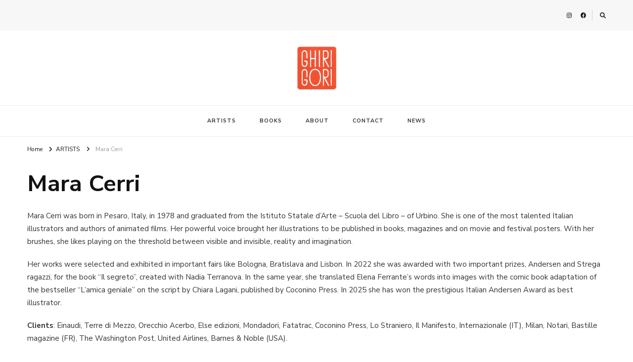

--- FILE ---
content_type: text/html; charset=UTF-8
request_url: http://ghirigoriagency.com/artists/mara-cerri/
body_size: 10930
content:
    <!DOCTYPE html>
    <html lang="en-US">
    <head itemscope itemtype="http://schema.org/WebSite">
	    <meta charset="UTF-8">
    <meta name="viewport" content="width=device-width, initial-scale=1">
    <link rel="profile" href="http://gmpg.org/xfn/11">
    <title>Mara Cerri &#8211; Ghirigori</title>
<meta name='robots' content='max-image-preview:large' />
	<style>img:is([sizes="auto" i], [sizes^="auto," i]) { contain-intrinsic-size: 3000px 1500px }</style>
	<link rel='dns-prefetch' href='//fonts.googleapis.com' />
<link rel="alternate" type="application/rss+xml" title="Ghirigori &raquo; Feed" href="http://ghirigoriagency.com/feed/" />
<link rel="alternate" type="application/rss+xml" title="Ghirigori &raquo; Comments Feed" href="http://ghirigoriagency.com/comments/feed/" />
<script type="text/javascript">
/* <![CDATA[ */
window._wpemojiSettings = {"baseUrl":"https:\/\/s.w.org\/images\/core\/emoji\/16.0.1\/72x72\/","ext":".png","svgUrl":"https:\/\/s.w.org\/images\/core\/emoji\/16.0.1\/svg\/","svgExt":".svg","source":{"concatemoji":"http:\/\/ghirigoriagency.com\/wp-includes\/js\/wp-emoji-release.min.js?ver=6.8.3"}};
/*! This file is auto-generated */
!function(s,n){var o,i,e;function c(e){try{var t={supportTests:e,timestamp:(new Date).valueOf()};sessionStorage.setItem(o,JSON.stringify(t))}catch(e){}}function p(e,t,n){e.clearRect(0,0,e.canvas.width,e.canvas.height),e.fillText(t,0,0);var t=new Uint32Array(e.getImageData(0,0,e.canvas.width,e.canvas.height).data),a=(e.clearRect(0,0,e.canvas.width,e.canvas.height),e.fillText(n,0,0),new Uint32Array(e.getImageData(0,0,e.canvas.width,e.canvas.height).data));return t.every(function(e,t){return e===a[t]})}function u(e,t){e.clearRect(0,0,e.canvas.width,e.canvas.height),e.fillText(t,0,0);for(var n=e.getImageData(16,16,1,1),a=0;a<n.data.length;a++)if(0!==n.data[a])return!1;return!0}function f(e,t,n,a){switch(t){case"flag":return n(e,"\ud83c\udff3\ufe0f\u200d\u26a7\ufe0f","\ud83c\udff3\ufe0f\u200b\u26a7\ufe0f")?!1:!n(e,"\ud83c\udde8\ud83c\uddf6","\ud83c\udde8\u200b\ud83c\uddf6")&&!n(e,"\ud83c\udff4\udb40\udc67\udb40\udc62\udb40\udc65\udb40\udc6e\udb40\udc67\udb40\udc7f","\ud83c\udff4\u200b\udb40\udc67\u200b\udb40\udc62\u200b\udb40\udc65\u200b\udb40\udc6e\u200b\udb40\udc67\u200b\udb40\udc7f");case"emoji":return!a(e,"\ud83e\udedf")}return!1}function g(e,t,n,a){var r="undefined"!=typeof WorkerGlobalScope&&self instanceof WorkerGlobalScope?new OffscreenCanvas(300,150):s.createElement("canvas"),o=r.getContext("2d",{willReadFrequently:!0}),i=(o.textBaseline="top",o.font="600 32px Arial",{});return e.forEach(function(e){i[e]=t(o,e,n,a)}),i}function t(e){var t=s.createElement("script");t.src=e,t.defer=!0,s.head.appendChild(t)}"undefined"!=typeof Promise&&(o="wpEmojiSettingsSupports",i=["flag","emoji"],n.supports={everything:!0,everythingExceptFlag:!0},e=new Promise(function(e){s.addEventListener("DOMContentLoaded",e,{once:!0})}),new Promise(function(t){var n=function(){try{var e=JSON.parse(sessionStorage.getItem(o));if("object"==typeof e&&"number"==typeof e.timestamp&&(new Date).valueOf()<e.timestamp+604800&&"object"==typeof e.supportTests)return e.supportTests}catch(e){}return null}();if(!n){if("undefined"!=typeof Worker&&"undefined"!=typeof OffscreenCanvas&&"undefined"!=typeof URL&&URL.createObjectURL&&"undefined"!=typeof Blob)try{var e="postMessage("+g.toString()+"("+[JSON.stringify(i),f.toString(),p.toString(),u.toString()].join(",")+"));",a=new Blob([e],{type:"text/javascript"}),r=new Worker(URL.createObjectURL(a),{name:"wpTestEmojiSupports"});return void(r.onmessage=function(e){c(n=e.data),r.terminate(),t(n)})}catch(e){}c(n=g(i,f,p,u))}t(n)}).then(function(e){for(var t in e)n.supports[t]=e[t],n.supports.everything=n.supports.everything&&n.supports[t],"flag"!==t&&(n.supports.everythingExceptFlag=n.supports.everythingExceptFlag&&n.supports[t]);n.supports.everythingExceptFlag=n.supports.everythingExceptFlag&&!n.supports.flag,n.DOMReady=!1,n.readyCallback=function(){n.DOMReady=!0}}).then(function(){return e}).then(function(){var e;n.supports.everything||(n.readyCallback(),(e=n.source||{}).concatemoji?t(e.concatemoji):e.wpemoji&&e.twemoji&&(t(e.twemoji),t(e.wpemoji)))}))}((window,document),window._wpemojiSettings);
/* ]]> */
</script>
<link rel='stylesheet' id='dashicons-css' href='http://ghirigoriagency.com/wp-includes/css/dashicons.min.css?ver=6.8.3' type='text/css' media='all' />
<link rel='stylesheet' id='menu-icons-extra-css' href='http://ghirigoriagency.com/wp-content/plugins/menu-icons/css/extra.min.css?ver=0.13.20' type='text/css' media='all' />
<style id='wp-emoji-styles-inline-css' type='text/css'>

	img.wp-smiley, img.emoji {
		display: inline !important;
		border: none !important;
		box-shadow: none !important;
		height: 1em !important;
		width: 1em !important;
		margin: 0 0.07em !important;
		vertical-align: -0.1em !important;
		background: none !important;
		padding: 0 !important;
	}
</style>
<link rel='stylesheet' id='wp-block-library-css' href='http://ghirigoriagency.com/wp-includes/css/dist/block-library/style.min.css?ver=6.8.3' type='text/css' media='all' />
<style id='classic-theme-styles-inline-css' type='text/css'>
/*! This file is auto-generated */
.wp-block-button__link{color:#fff;background-color:#32373c;border-radius:9999px;box-shadow:none;text-decoration:none;padding:calc(.667em + 2px) calc(1.333em + 2px);font-size:1.125em}.wp-block-file__button{background:#32373c;color:#fff;text-decoration:none}
</style>
<style id='global-styles-inline-css' type='text/css'>
:root{--wp--preset--aspect-ratio--square: 1;--wp--preset--aspect-ratio--4-3: 4/3;--wp--preset--aspect-ratio--3-4: 3/4;--wp--preset--aspect-ratio--3-2: 3/2;--wp--preset--aspect-ratio--2-3: 2/3;--wp--preset--aspect-ratio--16-9: 16/9;--wp--preset--aspect-ratio--9-16: 9/16;--wp--preset--color--black: #000000;--wp--preset--color--cyan-bluish-gray: #abb8c3;--wp--preset--color--white: #ffffff;--wp--preset--color--pale-pink: #f78da7;--wp--preset--color--vivid-red: #cf2e2e;--wp--preset--color--luminous-vivid-orange: #ff6900;--wp--preset--color--luminous-vivid-amber: #fcb900;--wp--preset--color--light-green-cyan: #7bdcb5;--wp--preset--color--vivid-green-cyan: #00d084;--wp--preset--color--pale-cyan-blue: #8ed1fc;--wp--preset--color--vivid-cyan-blue: #0693e3;--wp--preset--color--vivid-purple: #9b51e0;--wp--preset--gradient--vivid-cyan-blue-to-vivid-purple: linear-gradient(135deg,rgba(6,147,227,1) 0%,rgb(155,81,224) 100%);--wp--preset--gradient--light-green-cyan-to-vivid-green-cyan: linear-gradient(135deg,rgb(122,220,180) 0%,rgb(0,208,130) 100%);--wp--preset--gradient--luminous-vivid-amber-to-luminous-vivid-orange: linear-gradient(135deg,rgba(252,185,0,1) 0%,rgba(255,105,0,1) 100%);--wp--preset--gradient--luminous-vivid-orange-to-vivid-red: linear-gradient(135deg,rgba(255,105,0,1) 0%,rgb(207,46,46) 100%);--wp--preset--gradient--very-light-gray-to-cyan-bluish-gray: linear-gradient(135deg,rgb(238,238,238) 0%,rgb(169,184,195) 100%);--wp--preset--gradient--cool-to-warm-spectrum: linear-gradient(135deg,rgb(74,234,220) 0%,rgb(151,120,209) 20%,rgb(207,42,186) 40%,rgb(238,44,130) 60%,rgb(251,105,98) 80%,rgb(254,248,76) 100%);--wp--preset--gradient--blush-light-purple: linear-gradient(135deg,rgb(255,206,236) 0%,rgb(152,150,240) 100%);--wp--preset--gradient--blush-bordeaux: linear-gradient(135deg,rgb(254,205,165) 0%,rgb(254,45,45) 50%,rgb(107,0,62) 100%);--wp--preset--gradient--luminous-dusk: linear-gradient(135deg,rgb(255,203,112) 0%,rgb(199,81,192) 50%,rgb(65,88,208) 100%);--wp--preset--gradient--pale-ocean: linear-gradient(135deg,rgb(255,245,203) 0%,rgb(182,227,212) 50%,rgb(51,167,181) 100%);--wp--preset--gradient--electric-grass: linear-gradient(135deg,rgb(202,248,128) 0%,rgb(113,206,126) 100%);--wp--preset--gradient--midnight: linear-gradient(135deg,rgb(2,3,129) 0%,rgb(40,116,252) 100%);--wp--preset--font-size--small: 13px;--wp--preset--font-size--medium: 20px;--wp--preset--font-size--large: 36px;--wp--preset--font-size--x-large: 42px;--wp--preset--spacing--20: 0.44rem;--wp--preset--spacing--30: 0.67rem;--wp--preset--spacing--40: 1rem;--wp--preset--spacing--50: 1.5rem;--wp--preset--spacing--60: 2.25rem;--wp--preset--spacing--70: 3.38rem;--wp--preset--spacing--80: 5.06rem;--wp--preset--shadow--natural: 6px 6px 9px rgba(0, 0, 0, 0.2);--wp--preset--shadow--deep: 12px 12px 50px rgba(0, 0, 0, 0.4);--wp--preset--shadow--sharp: 6px 6px 0px rgba(0, 0, 0, 0.2);--wp--preset--shadow--outlined: 6px 6px 0px -3px rgba(255, 255, 255, 1), 6px 6px rgba(0, 0, 0, 1);--wp--preset--shadow--crisp: 6px 6px 0px rgba(0, 0, 0, 1);}:where(.is-layout-flex){gap: 0.5em;}:where(.is-layout-grid){gap: 0.5em;}body .is-layout-flex{display: flex;}.is-layout-flex{flex-wrap: wrap;align-items: center;}.is-layout-flex > :is(*, div){margin: 0;}body .is-layout-grid{display: grid;}.is-layout-grid > :is(*, div){margin: 0;}:where(.wp-block-columns.is-layout-flex){gap: 2em;}:where(.wp-block-columns.is-layout-grid){gap: 2em;}:where(.wp-block-post-template.is-layout-flex){gap: 1.25em;}:where(.wp-block-post-template.is-layout-grid){gap: 1.25em;}.has-black-color{color: var(--wp--preset--color--black) !important;}.has-cyan-bluish-gray-color{color: var(--wp--preset--color--cyan-bluish-gray) !important;}.has-white-color{color: var(--wp--preset--color--white) !important;}.has-pale-pink-color{color: var(--wp--preset--color--pale-pink) !important;}.has-vivid-red-color{color: var(--wp--preset--color--vivid-red) !important;}.has-luminous-vivid-orange-color{color: var(--wp--preset--color--luminous-vivid-orange) !important;}.has-luminous-vivid-amber-color{color: var(--wp--preset--color--luminous-vivid-amber) !important;}.has-light-green-cyan-color{color: var(--wp--preset--color--light-green-cyan) !important;}.has-vivid-green-cyan-color{color: var(--wp--preset--color--vivid-green-cyan) !important;}.has-pale-cyan-blue-color{color: var(--wp--preset--color--pale-cyan-blue) !important;}.has-vivid-cyan-blue-color{color: var(--wp--preset--color--vivid-cyan-blue) !important;}.has-vivid-purple-color{color: var(--wp--preset--color--vivid-purple) !important;}.has-black-background-color{background-color: var(--wp--preset--color--black) !important;}.has-cyan-bluish-gray-background-color{background-color: var(--wp--preset--color--cyan-bluish-gray) !important;}.has-white-background-color{background-color: var(--wp--preset--color--white) !important;}.has-pale-pink-background-color{background-color: var(--wp--preset--color--pale-pink) !important;}.has-vivid-red-background-color{background-color: var(--wp--preset--color--vivid-red) !important;}.has-luminous-vivid-orange-background-color{background-color: var(--wp--preset--color--luminous-vivid-orange) !important;}.has-luminous-vivid-amber-background-color{background-color: var(--wp--preset--color--luminous-vivid-amber) !important;}.has-light-green-cyan-background-color{background-color: var(--wp--preset--color--light-green-cyan) !important;}.has-vivid-green-cyan-background-color{background-color: var(--wp--preset--color--vivid-green-cyan) !important;}.has-pale-cyan-blue-background-color{background-color: var(--wp--preset--color--pale-cyan-blue) !important;}.has-vivid-cyan-blue-background-color{background-color: var(--wp--preset--color--vivid-cyan-blue) !important;}.has-vivid-purple-background-color{background-color: var(--wp--preset--color--vivid-purple) !important;}.has-black-border-color{border-color: var(--wp--preset--color--black) !important;}.has-cyan-bluish-gray-border-color{border-color: var(--wp--preset--color--cyan-bluish-gray) !important;}.has-white-border-color{border-color: var(--wp--preset--color--white) !important;}.has-pale-pink-border-color{border-color: var(--wp--preset--color--pale-pink) !important;}.has-vivid-red-border-color{border-color: var(--wp--preset--color--vivid-red) !important;}.has-luminous-vivid-orange-border-color{border-color: var(--wp--preset--color--luminous-vivid-orange) !important;}.has-luminous-vivid-amber-border-color{border-color: var(--wp--preset--color--luminous-vivid-amber) !important;}.has-light-green-cyan-border-color{border-color: var(--wp--preset--color--light-green-cyan) !important;}.has-vivid-green-cyan-border-color{border-color: var(--wp--preset--color--vivid-green-cyan) !important;}.has-pale-cyan-blue-border-color{border-color: var(--wp--preset--color--pale-cyan-blue) !important;}.has-vivid-cyan-blue-border-color{border-color: var(--wp--preset--color--vivid-cyan-blue) !important;}.has-vivid-purple-border-color{border-color: var(--wp--preset--color--vivid-purple) !important;}.has-vivid-cyan-blue-to-vivid-purple-gradient-background{background: var(--wp--preset--gradient--vivid-cyan-blue-to-vivid-purple) !important;}.has-light-green-cyan-to-vivid-green-cyan-gradient-background{background: var(--wp--preset--gradient--light-green-cyan-to-vivid-green-cyan) !important;}.has-luminous-vivid-amber-to-luminous-vivid-orange-gradient-background{background: var(--wp--preset--gradient--luminous-vivid-amber-to-luminous-vivid-orange) !important;}.has-luminous-vivid-orange-to-vivid-red-gradient-background{background: var(--wp--preset--gradient--luminous-vivid-orange-to-vivid-red) !important;}.has-very-light-gray-to-cyan-bluish-gray-gradient-background{background: var(--wp--preset--gradient--very-light-gray-to-cyan-bluish-gray) !important;}.has-cool-to-warm-spectrum-gradient-background{background: var(--wp--preset--gradient--cool-to-warm-spectrum) !important;}.has-blush-light-purple-gradient-background{background: var(--wp--preset--gradient--blush-light-purple) !important;}.has-blush-bordeaux-gradient-background{background: var(--wp--preset--gradient--blush-bordeaux) !important;}.has-luminous-dusk-gradient-background{background: var(--wp--preset--gradient--luminous-dusk) !important;}.has-pale-ocean-gradient-background{background: var(--wp--preset--gradient--pale-ocean) !important;}.has-electric-grass-gradient-background{background: var(--wp--preset--gradient--electric-grass) !important;}.has-midnight-gradient-background{background: var(--wp--preset--gradient--midnight) !important;}.has-small-font-size{font-size: var(--wp--preset--font-size--small) !important;}.has-medium-font-size{font-size: var(--wp--preset--font-size--medium) !important;}.has-large-font-size{font-size: var(--wp--preset--font-size--large) !important;}.has-x-large-font-size{font-size: var(--wp--preset--font-size--x-large) !important;}
:where(.wp-block-post-template.is-layout-flex){gap: 1.25em;}:where(.wp-block-post-template.is-layout-grid){gap: 1.25em;}
:where(.wp-block-columns.is-layout-flex){gap: 2em;}:where(.wp-block-columns.is-layout-grid){gap: 2em;}
:root :where(.wp-block-pullquote){font-size: 1.5em;line-height: 1.6;}
</style>
<link rel='stylesheet' id='blossomthemes-email-newsletter-css' href='http://ghirigoriagency.com/wp-content/plugins/blossomthemes-email-newsletter/public/css/blossomthemes-email-newsletter-public.min.css?ver=2.2.1' type='text/css' media='all' />
<link rel='stylesheet' id='blossomthemes-instagram-feed-css' href='http://ghirigoriagency.com/wp-content/plugins/blossomthemes-instagram-feed/public/css/blossomthemes-instagram-feed-public.css?ver=2.0.5' type='text/css' media='all' />
<link rel='stylesheet' id='magnific-popup-css' href='http://ghirigoriagency.com/wp-content/plugins/blossomthemes-instagram-feed/public/css/magnific-popup.min.css?ver=1.0.0' type='text/css' media='all' />
<link rel='stylesheet' id='owl-carousel-css' href='http://ghirigoriagency.com/wp-content/themes/vilva/css/owl.carousel.min.css?ver=2.3.4' type='text/css' media='all' />
<link rel='stylesheet' id='animate-css' href='http://ghirigoriagency.com/wp-content/themes/vilva/css/animate.min.css?ver=3.5.2' type='text/css' media='all' />
<link rel='stylesheet' id='vilva-google-fonts-css' href='https://fonts.googleapis.com/css?family=Nunito+Sans%3A200%2C300%2Cregular%2C500%2C600%2C700%2C800%2C900%2C200italic%2C300italic%2Citalic%2C500italic%2C600italic%2C700italic%2C800italic%2C900italic%7CEB+Garamond%3Aregular' type='text/css' media='all' />
<link rel='stylesheet' id='vilva-css' href='http://ghirigoriagency.com/wp-content/themes/vilva/style.css?ver=1.2.8' type='text/css' media='all' />
<link rel='stylesheet' id='vilva-gutenberg-css' href='http://ghirigoriagency.com/wp-content/themes/vilva/css/gutenberg.min.css?ver=1.2.8' type='text/css' media='all' />
<script type="text/javascript" src="http://ghirigoriagency.com/wp-includes/js/jquery/jquery.min.js?ver=3.7.1" id="jquery-core-js"></script>
<script type="text/javascript" src="http://ghirigoriagency.com/wp-includes/js/jquery/jquery-migrate.min.js?ver=3.4.1" id="jquery-migrate-js"></script>
<link rel="https://api.w.org/" href="http://ghirigoriagency.com/wp-json/" /><link rel="alternate" title="JSON" type="application/json" href="http://ghirigoriagency.com/wp-json/wp/v2/pages/2407" /><link rel="EditURI" type="application/rsd+xml" title="RSD" href="http://ghirigoriagency.com/xmlrpc.php?rsd" />
<meta name="generator" content="WordPress 6.8.3" />
<link rel="canonical" href="http://ghirigoriagency.com/artists/mara-cerri/" />
<link rel='shortlink' href='http://ghirigoriagency.com/?p=2407' />
		<!-- Custom Logo: hide header text -->
		<style id="custom-logo-css" type="text/css">
			.site-title, .site-description {
				position: absolute;
				clip-path: inset(50%);
			}
		</style>
		<link rel="alternate" title="oEmbed (JSON)" type="application/json+oembed" href="http://ghirigoriagency.com/wp-json/oembed/1.0/embed?url=http%3A%2F%2Fghirigoriagency.com%2Fartists%2Fmara-cerri%2F" />
<link rel="alternate" title="oEmbed (XML)" type="text/xml+oembed" href="http://ghirigoriagency.com/wp-json/oembed/1.0/embed?url=http%3A%2F%2Fghirigoriagency.com%2Fartists%2Fmara-cerri%2F&#038;format=xml" />
<link rel="icon" href="http://ghirigoriagency.com/wp-content/uploads/2021/02/cropped-GHIRIGORI_logo_small-1-32x32.jpg" sizes="32x32" />
<link rel="icon" href="http://ghirigoriagency.com/wp-content/uploads/2021/02/cropped-GHIRIGORI_logo_small-1-192x192.jpg" sizes="192x192" />
<link rel="apple-touch-icon" href="http://ghirigoriagency.com/wp-content/uploads/2021/02/cropped-GHIRIGORI_logo_small-1-180x180.jpg" />
<meta name="msapplication-TileImage" content="http://ghirigoriagency.com/wp-content/uploads/2021/02/cropped-GHIRIGORI_logo_small-1-270x270.jpg" />
<style type='text/css' media='all'>     
    .content-newsletter .blossomthemes-email-newsletter-wrapper.bg-img:after,
    .widget_blossomthemes_email_newsletter_widget .blossomthemes-email-newsletter-wrapper:after{
        background: rgba(170, 170, 170, 0.8);    }
    
    /*Typography*/

    body,
    button,
    input,
    select,
    optgroup,
    textarea{
        font-family : Nunito Sans;
        font-size   : 15px;        
    }

    :root {
	    --primary-font: Nunito Sans;
	    --secondary-font: Nunito Sans;
	    --primary-color: #aaaaaa;
	    --primary-color-rgb: 170, 170, 170;
	}
    
    .site-branding .site-title-wrap .site-title{
        font-size   : 16px;
        font-family : EB Garamond;
        font-weight : 400;
        font-style  : normal;
    }
    
    .site-branding .site-title-wrap .site-title a{
		color: #a8a8a8;
	}
    
    .custom-logo-link img{
	    width: 85px;
	    max-width: 100%;
	}

    .comment-body .reply .comment-reply-link:hover:before {
		background-image: url('data:image/svg+xml; utf-8, <svg xmlns="http://www.w3.org/2000/svg" width="18" height="15" viewBox="0 0 18 15"><path d="M934,147.2a11.941,11.941,0,0,1,7.5,3.7,16.063,16.063,0,0,1,3.5,7.3c-2.4-3.4-6.1-5.1-11-5.1v4.1l-7-7,7-7Z" transform="translate(-927 -143.2)" fill="%23aaaaaa"/></svg>');
	}

	.site-header.style-five .header-mid .search-form .search-submit:hover {
		background-image: url('data:image/svg+xml; utf-8, <svg xmlns="http://www.w3.org/2000/svg" viewBox="0 0 512 512"><path fill="%23aaaaaa" d="M508.5 468.9L387.1 347.5c-2.3-2.3-5.3-3.5-8.5-3.5h-13.2c31.5-36.5 50.6-84 50.6-136C416 93.1 322.9 0 208 0S0 93.1 0 208s93.1 208 208 208c52 0 99.5-19.1 136-50.6v13.2c0 3.2 1.3 6.2 3.5 8.5l121.4 121.4c4.7 4.7 12.3 4.7 17 0l22.6-22.6c4.7-4.7 4.7-12.3 0-17zM208 368c-88.4 0-160-71.6-160-160S119.6 48 208 48s160 71.6 160 160-71.6 160-160 160z"></path></svg>');
	}

	.site-header.style-seven .header-bottom .search-form .search-submit:hover {
		background-image: url('data:image/svg+xml; utf-8, <svg xmlns="http://www.w3.org/2000/svg" viewBox="0 0 512 512"><path fill="%23aaaaaa" d="M508.5 468.9L387.1 347.5c-2.3-2.3-5.3-3.5-8.5-3.5h-13.2c31.5-36.5 50.6-84 50.6-136C416 93.1 322.9 0 208 0S0 93.1 0 208s93.1 208 208 208c52 0 99.5-19.1 136-50.6v13.2c0 3.2 1.3 6.2 3.5 8.5l121.4 121.4c4.7 4.7 12.3 4.7 17 0l22.6-22.6c4.7-4.7 4.7-12.3 0-17zM208 368c-88.4 0-160-71.6-160-160S119.6 48 208 48s160 71.6 160 160-71.6 160-160 160z"></path></svg>');
	}

	.site-header.style-fourteen .search-form .search-submit:hover {
		background-image: url('data:image/svg+xml; utf-8, <svg xmlns="http://www.w3.org/2000/svg" viewBox="0 0 512 512"><path fill="%23aaaaaa" d="M508.5 468.9L387.1 347.5c-2.3-2.3-5.3-3.5-8.5-3.5h-13.2c31.5-36.5 50.6-84 50.6-136C416 93.1 322.9 0 208 0S0 93.1 0 208s93.1 208 208 208c52 0 99.5-19.1 136-50.6v13.2c0 3.2 1.3 6.2 3.5 8.5l121.4 121.4c4.7 4.7 12.3 4.7 17 0l22.6-22.6c4.7-4.7 4.7-12.3 0-17zM208 368c-88.4 0-160-71.6-160-160S119.6 48 208 48s160 71.6 160 160-71.6 160-160 160z"></path></svg>');
	}

	.search-results .content-area > .page-header .search-submit:hover {
		background-image: url('data:image/svg+xml; utf-8, <svg xmlns="http://www.w3.org/2000/svg" viewBox="0 0 512 512"><path fill="%23aaaaaa" d="M508.5 468.9L387.1 347.5c-2.3-2.3-5.3-3.5-8.5-3.5h-13.2c31.5-36.5 50.6-84 50.6-136C416 93.1 322.9 0 208 0S0 93.1 0 208s93.1 208 208 208c52 0 99.5-19.1 136-50.6v13.2c0 3.2 1.3 6.2 3.5 8.5l121.4 121.4c4.7 4.7 12.3 4.7 17 0l22.6-22.6c4.7-4.7 4.7-12.3 0-17zM208 368c-88.4 0-160-71.6-160-160S119.6 48 208 48s160 71.6 160 160-71.6 160-160 160z"></path></svg>');
	}
           
    </style></head>

<body class="wp-singular page-template-default page page-id-2407 page-child parent-pageid-42 wp-custom-logo wp-embed-responsive wp-theme-vilva vilva-has-blocks underline full-width" itemscope itemtype="http://schema.org/WebPage">

    <div id="page" class="site">
        <a class="skip-link" href="#content">Skip to Content</a>
    
    <header id="masthead" class="site-header style-one" itemscope itemtype="http://schema.org/WPHeader">
        <div class="header-t">
            <div class="container">
                    
	<nav class="secondary-menu">
                <div class="secondary-menu-list menu-modal cover-modal" data-modal-target-string=".menu-modal">
            <button class="close close-nav-toggle" data-toggle-target=".menu-modal" data-toggle-body-class="showing-menu-modal" aria-expanded="false" data-set-focus=".menu-modal">
                <span class="toggle-bar"></span>
                <span class="toggle-bar"></span>
            </button>
            <div class="mobile-menu" aria-label="Mobile">
                            </div>
        </div>
	</nav>
                    <div class="right">
                                            <div class="header-social">
                                <ul class="social-networks">
    	            <li>
                <a href="https://www.instagram.com/ghirigoriagency/" target="_blank" rel="nofollow noopener">
                    <i class="fab fa-instagram"></i>
                </a>
            </li>    	   
                        <li>
                <a href="https://www.facebook.com/ghirigoriagency" target="_blank" rel="nofollow noopener">
                    <i class="fab fa-facebook"></i>
                </a>
            </li>    	   
            	</ul>
                            </div><!-- .header-social -->
                                                                <div class="header-search">                
                            <button class="search-toggle" data-toggle-target=".search-modal" data-toggle-body-class="showing-search-modal" data-set-focus=".search-modal .search-field" aria-expanded="false">
                                <i class="fas fa-search"></i>
                            </button>
                            <div class="header-search-wrap search-modal cover-modal" data-modal-target-string=".search-modal">
                                <div class="header-search-inner-wrap">
                                    <form role="search" method="get" class="search-form" action="http://ghirigoriagency.com/">
                    <label>
                        <span class="screen-reader-text">Looking for Something?
                        </span>
                        <input type="search" class="search-field" placeholder="Type &amp; Hit Enter&hellip;" value="" name="s" />
                    </label>                
                    <input type="submit" id="submit-field" class="search-submit" value="Search" />
                </form>                                    <button class="close" data-toggle-target=".search-modal" data-toggle-body-class="showing-search-modal" data-set-focus=".search-modal .search-field" aria-expanded="false"></button>
                                </div>
                            </div>
                        </div><!-- .header-search -->
                                
                </div><!-- .right -->
            </div>
        </div><!-- .header-t -->

        <div class="header-mid">
            <div class="container">
                        <div class="site-branding" itemscope itemtype="http://schema.org/Organization">  
            <div class="site-logo">
                <a href="http://ghirigoriagency.com/" class="custom-logo-link" rel="home"><img width="300" height="322" src="http://ghirigoriagency.com/wp-content/uploads/2021/02/cropped-GHIRIGORI_logo_small.jpg" class="custom-logo" alt="Ghirigori" decoding="async" fetchpriority="high" srcset="http://ghirigoriagency.com/wp-content/uploads/2021/02/cropped-GHIRIGORI_logo_small.jpg 300w, http://ghirigoriagency.com/wp-content/uploads/2021/02/cropped-GHIRIGORI_logo_small-280x300.jpg 280w, http://ghirigoriagency.com/wp-content/uploads/2021/02/cropped-GHIRIGORI_logo_small-56x60.jpg 56w" sizes="(max-width: 300px) 100vw, 300px" /></a>            </div>

            <div class="site-title-wrap">                    <p class="site-title" itemprop="name"><a href="http://ghirigoriagency.com/" rel="home" itemprop="url">Ghirigori</a></p>
                                    <p class="site-description" itemprop="description">Agency</p>
                </div>        </div>    
                </div>
        </div><!-- .header-mid -->

        <div class="header-bottom">
            <div class="container">
                	<nav id="site-navigation" class="main-navigation" itemscope itemtype="http://schema.org/SiteNavigationElement">
                    <button class="toggle-btn" data-toggle-target=".main-menu-modal" data-toggle-body-class="showing-main-menu-modal" aria-expanded="false" data-set-focus=".close-main-nav-toggle">
                <span class="toggle-bar"></span>
                <span class="toggle-bar"></span>
                <span class="toggle-bar"></span>
            </button>
                <div class="primary-menu-list main-menu-modal cover-modal" data-modal-target-string=".main-menu-modal">
            <button class="close close-main-nav-toggle" data-toggle-target=".main-menu-modal" data-toggle-body-class="showing-main-menu-modal" aria-expanded="false" data-set-focus=".main-menu-modal"></button>
            <div class="mobile-menu" aria-label="Mobile">
                <div class="menu-primary-container"><ul id="primary-menu" class="nav-menu main-menu-modal"><li id="menu-item-46" class="menu-item menu-item-type-post_type menu-item-object-page current-page-ancestor menu-item-46"><a href="http://ghirigoriagency.com/artists/">ARTISTS</a></li>
<li id="menu-item-45" class="menu-item menu-item-type-post_type menu-item-object-page menu-item-45"><a href="http://ghirigoriagency.com/books/">BOOKS</a></li>
<li id="menu-item-60" class="menu-item menu-item-type-post_type menu-item-object-page menu-item-60"><a href="http://ghirigoriagency.com/about/">ABOUT</a></li>
<li id="menu-item-61" class="menu-item menu-item-type-post_type menu-item-object-page menu-item-61"><a href="http://ghirigoriagency.com/contact/">CONTACT</a></li>
<li id="menu-item-893" class="menu-item menu-item-type-post_type menu-item-object-page menu-item-893"><a href="http://ghirigoriagency.com/news/">NEWS</a></li>
</ul></div>            </div>
        </div>
	</nav><!-- #site-navigation -->
                </div>
        </div><!-- .header-bottom -->
    </header>
    <div class="top-bar"><div class="container"><div class="breadcrumb-wrapper">
                <div id="crumbs" itemscope itemtype="http://schema.org/BreadcrumbList"> 
                    <span itemprop="itemListElement" itemscope itemtype="http://schema.org/ListItem">
                        <a itemprop="item" href="http://ghirigoriagency.com"><span itemprop="name">Home</span></a>
                        <meta itemprop="position" content="1" />
                        <span class="separator"><i class="fa fa-angle-right"></i></span>
                    </span><span itemprop="itemListElement" itemscope itemtype="http://schema.org/ListItem"><a href="http://ghirigoriagency.com/artists/" itemprop="item"><span itemprop="name">ARTISTS</span></a><meta itemprop="position" content="2" /></span> <span class="separator"><i class="fa fa-angle-right"></i></span> <span class="current" itemprop="itemListElement" itemscope itemtype="http://schema.org/ListItem"><a href="http://ghirigoriagency.com/artists/mara-cerri/" itemprop="item"><span itemprop="name">Mara Cerri</span></a><meta itemprop="position" content="3" /></span></span></div></div><!-- .breadcrumb-wrapper --></div></div><div id="content" class="site-content"><div class="container">
<div id="primary" class="content-area">
	
	<main id="main" class="site-main">

		<article id="post-2407" class="post-2407 page type-page status-publish hentry">
	        <header class="page-header">
            <h1 class="page-title">Mara Cerri</h1>
        </header> 
        <div class="entry-content" itemprop="text">
<p>Mara Cerri was born in Pesaro, Italy, in 1978 and graduated from the Istituto Statale d’Arte – Scuola del Libro – of Urbino. She is one of the most talented Italian illustrators and authors of animated films. Her powerful voice brought her illustrations to be published in books, magazines and on movie and festival posters. With her brushes, she likes playing on the threshold between visible and invisible, reality and imagination. </p>



<p>Her works were selected and exhibited in important fairs like Bologna, Bratislava and Lisbon. In 2022 she was awarded with two important prizes, Andersen and Strega ragazzi, for the book “Il segreto”, created with Nadia Terranova. In the same year, she translated Elena Ferrante’s words into images with the comic book adaptation of the bestseller “L’amica geniale” on the script by Chiara Lagani, published by Coconino Press. In 2025 she has won the prestigious Italian Andersen Award as best illustrator.</p>



<p><strong>Clients</strong>: Einaudi, Terre di Mezzo, Orecchio Acerbo, Else edizioni, Mondadori, Fatatrac, Coconino Press, Lo Straniero, Il Manifesto, Internazionale (IT), Milan, Notari, Bastille magazine (FR), The Washington Post, United Airlines, Barnes &amp; Noble (USA).<br></p>



<div class="wp-block-columns is-layout-flex wp-container-core-columns-is-layout-9d6595d7 wp-block-columns-is-layout-flex">
<div class="wp-block-column is-layout-flow wp-block-column-is-layout-flow">
<figure class="wp-block-image size-large"><img decoding="async" width="717" height="1024" src="https://ghirigoriagency.com/wp-content/uploads/2025/10/Cerri_Koreja_manifesto_b-717x1024.jpg" alt="" class="wp-image-3111" srcset="http://ghirigoriagency.com/wp-content/uploads/2025/10/Cerri_Koreja_manifesto_b-717x1024.jpg 717w, http://ghirigoriagency.com/wp-content/uploads/2025/10/Cerri_Koreja_manifesto_b-210x300.jpg 210w, http://ghirigoriagency.com/wp-content/uploads/2025/10/Cerri_Koreja_manifesto_b-105x150.jpg 105w, http://ghirigoriagency.com/wp-content/uploads/2025/10/Cerri_Koreja_manifesto_b-768x1097.jpg 768w, http://ghirigoriagency.com/wp-content/uploads/2025/10/Cerri_Koreja_manifesto_b.jpg 840w" sizes="(max-width: 717px) 100vw, 717px" /></figure>



<figure class="wp-block-image size-full"><img decoding="async" width="400" height="584" src="http://ghirigoriagency.com/wp-content/uploads/2024/02/Ghirigori_Cerri_Un_pranzo_asettembre_TDM_cover.jpeg" alt="" class="wp-image-2649" srcset="http://ghirigoriagency.com/wp-content/uploads/2024/02/Ghirigori_Cerri_Un_pranzo_asettembre_TDM_cover.jpeg 400w, http://ghirigoriagency.com/wp-content/uploads/2024/02/Ghirigori_Cerri_Un_pranzo_asettembre_TDM_cover-205x300.jpeg 205w, http://ghirigoriagency.com/wp-content/uploads/2024/02/Ghirigori_Cerri_Un_pranzo_asettembre_TDM_cover-103x150.jpeg 103w, http://ghirigoriagency.com/wp-content/uploads/2024/02/Ghirigori_Cerri_Un_pranzo_asettembre_TDM_cover-41x60.jpeg 41w" sizes="(max-width: 400px) 100vw, 400px" /></figure>



<figure class="wp-block-image size-full"><img decoding="async" width="547" height="689" src="http://ghirigoriagency.com/wp-content/uploads/2023/07/Ghirigori_Cerri_COVER-FILMTV_corpo-celeste_br.jpg" alt="" class="wp-image-2408" srcset="http://ghirigoriagency.com/wp-content/uploads/2023/07/Ghirigori_Cerri_COVER-FILMTV_corpo-celeste_br.jpg 547w, http://ghirigoriagency.com/wp-content/uploads/2023/07/Ghirigori_Cerri_COVER-FILMTV_corpo-celeste_br-238x300.jpg 238w, http://ghirigoriagency.com/wp-content/uploads/2023/07/Ghirigori_Cerri_COVER-FILMTV_corpo-celeste_br-119x150.jpg 119w, http://ghirigoriagency.com/wp-content/uploads/2023/07/Ghirigori_Cerri_COVER-FILMTV_corpo-celeste_br-48x60.jpg 48w" sizes="(max-width: 547px) 100vw, 547px" /></figure>



<figure class="wp-block-image size-full"><img loading="lazy" decoding="async" width="787" height="669" src="http://ghirigoriagency.com/wp-content/uploads/2023/07/Ghirigori_Cerri_I-libri-di-Oz-einaudi_br.jpg" alt="" class="wp-image-2409" srcset="http://ghirigoriagency.com/wp-content/uploads/2023/07/Ghirigori_Cerri_I-libri-di-Oz-einaudi_br.jpg 787w, http://ghirigoriagency.com/wp-content/uploads/2023/07/Ghirigori_Cerri_I-libri-di-Oz-einaudi_br-300x255.jpg 300w, http://ghirigoriagency.com/wp-content/uploads/2023/07/Ghirigori_Cerri_I-libri-di-Oz-einaudi_br-150x128.jpg 150w, http://ghirigoriagency.com/wp-content/uploads/2023/07/Ghirigori_Cerri_I-libri-di-Oz-einaudi_br-768x653.jpg 768w, http://ghirigoriagency.com/wp-content/uploads/2023/07/Ghirigori_Cerri_I-libri-di-Oz-einaudi_br-71x60.jpg 71w" sizes="auto, (max-width: 787px) 100vw, 787px" /></figure>



<figure class="wp-block-image size-large"><img loading="lazy" decoding="async" width="717" height="1024" src="http://ghirigoriagency.com/wp-content/uploads/2023/07/Ghirigori_Cerri_Lazzaro-felice_br-717x1024.jpg" alt="" class="wp-image-2410" srcset="http://ghirigoriagency.com/wp-content/uploads/2023/07/Ghirigori_Cerri_Lazzaro-felice_br-717x1024.jpg 717w, http://ghirigoriagency.com/wp-content/uploads/2023/07/Ghirigori_Cerri_Lazzaro-felice_br-210x300.jpg 210w, http://ghirigoriagency.com/wp-content/uploads/2023/07/Ghirigori_Cerri_Lazzaro-felice_br-105x150.jpg 105w, http://ghirigoriagency.com/wp-content/uploads/2023/07/Ghirigori_Cerri_Lazzaro-felice_br-768x1097.jpg 768w, http://ghirigoriagency.com/wp-content/uploads/2023/07/Ghirigori_Cerri_Lazzaro-felice_br-42x60.jpg 42w, http://ghirigoriagency.com/wp-content/uploads/2023/07/Ghirigori_Cerri_Lazzaro-felice_br.jpg 833w" sizes="auto, (max-width: 717px) 100vw, 717px" /></figure>



<figure class="wp-block-image size-large"><img loading="lazy" decoding="async" width="695" height="1024" src="http://ghirigoriagency.com/wp-content/uploads/2023/07/Ghirigori_Cerri_LOGIN-695x1024.jpg" alt="" class="wp-image-2415" srcset="http://ghirigoriagency.com/wp-content/uploads/2023/07/Ghirigori_Cerri_LOGIN-695x1024.jpg 695w, http://ghirigoriagency.com/wp-content/uploads/2023/07/Ghirigori_Cerri_LOGIN-204x300.jpg 204w, http://ghirigoriagency.com/wp-content/uploads/2023/07/Ghirigori_Cerri_LOGIN-102x150.jpg 102w, http://ghirigoriagency.com/wp-content/uploads/2023/07/Ghirigori_Cerri_LOGIN-768x1132.jpg 768w, http://ghirigoriagency.com/wp-content/uploads/2023/07/Ghirigori_Cerri_LOGIN-41x60.jpg 41w, http://ghirigoriagency.com/wp-content/uploads/2023/07/Ghirigori_Cerri_LOGIN.jpg 783w" sizes="auto, (max-width: 695px) 100vw, 695px" /></figure>



<figure class="wp-block-image size-large"><img loading="lazy" decoding="async" width="663" height="1024" src="http://ghirigoriagency.com/wp-content/uploads/2023/07/Ghirigori_Cerri_da-22E-non-mi-fermo22-ed.-orecchio-acerbo-663x1024.jpg" alt="" class="wp-image-2416" srcset="http://ghirigoriagency.com/wp-content/uploads/2023/07/Ghirigori_Cerri_da-22E-non-mi-fermo22-ed.-orecchio-acerbo-663x1024.jpg 663w, http://ghirigoriagency.com/wp-content/uploads/2023/07/Ghirigori_Cerri_da-22E-non-mi-fermo22-ed.-orecchio-acerbo-194x300.jpg 194w, http://ghirigoriagency.com/wp-content/uploads/2023/07/Ghirigori_Cerri_da-22E-non-mi-fermo22-ed.-orecchio-acerbo-97x150.jpg 97w, http://ghirigoriagency.com/wp-content/uploads/2023/07/Ghirigori_Cerri_da-22E-non-mi-fermo22-ed.-orecchio-acerbo-768x1185.jpg 768w, http://ghirigoriagency.com/wp-content/uploads/2023/07/Ghirigori_Cerri_da-22E-non-mi-fermo22-ed.-orecchio-acerbo-995x1536.jpg 995w, http://ghirigoriagency.com/wp-content/uploads/2023/07/Ghirigori_Cerri_da-22E-non-mi-fermo22-ed.-orecchio-acerbo-1327x2048.jpg 1327w, http://ghirigoriagency.com/wp-content/uploads/2023/07/Ghirigori_Cerri_da-22E-non-mi-fermo22-ed.-orecchio-acerbo-39x60.jpg 39w, http://ghirigoriagency.com/wp-content/uploads/2023/07/Ghirigori_Cerri_da-22E-non-mi-fermo22-ed.-orecchio-acerbo-scaled.jpg 1658w" sizes="auto, (max-width: 663px) 100vw, 663px" /></figure>



<figure class="wp-block-image size-large"><img loading="lazy" decoding="async" width="1024" height="1024" src="http://ghirigoriagency.com/wp-content/uploads/2023/07/Ghirigori_Cerri_Il-Cinematografo_FA_br-1024x1024.jpg" alt="" class="wp-image-2419" srcset="http://ghirigoriagency.com/wp-content/uploads/2023/07/Ghirigori_Cerri_Il-Cinematografo_FA_br-1024x1024.jpg 1024w, http://ghirigoriagency.com/wp-content/uploads/2023/07/Ghirigori_Cerri_Il-Cinematografo_FA_br-300x300.jpg 300w, http://ghirigoriagency.com/wp-content/uploads/2023/07/Ghirigori_Cerri_Il-Cinematografo_FA_br-150x150.jpg 150w, http://ghirigoriagency.com/wp-content/uploads/2023/07/Ghirigori_Cerri_Il-Cinematografo_FA_br-768x768.jpg 768w, http://ghirigoriagency.com/wp-content/uploads/2023/07/Ghirigori_Cerri_Il-Cinematografo_FA_br-60x60.jpg 60w, http://ghirigoriagency.com/wp-content/uploads/2023/07/Ghirigori_Cerri_Il-Cinematografo_FA_br.jpg 1122w" sizes="auto, (max-width: 1024px) 100vw, 1024px" /></figure>



<figure class="wp-block-image size-full"><img loading="lazy" decoding="async" width="435" height="591" src="http://ghirigoriagency.com/wp-content/uploads/2023/07/Ghirigori_Cerri_LINVENZIONE-DELLAMORE_else-edizioni_br.jpg" alt="" class="wp-image-2421" srcset="http://ghirigoriagency.com/wp-content/uploads/2023/07/Ghirigori_Cerri_LINVENZIONE-DELLAMORE_else-edizioni_br.jpg 435w, http://ghirigoriagency.com/wp-content/uploads/2023/07/Ghirigori_Cerri_LINVENZIONE-DELLAMORE_else-edizioni_br-221x300.jpg 221w, http://ghirigoriagency.com/wp-content/uploads/2023/07/Ghirigori_Cerri_LINVENZIONE-DELLAMORE_else-edizioni_br-110x150.jpg 110w, http://ghirigoriagency.com/wp-content/uploads/2023/07/Ghirigori_Cerri_LINVENZIONE-DELLAMORE_else-edizioni_br-44x60.jpg 44w" sizes="auto, (max-width: 435px) 100vw, 435px" /></figure>
</div>



<div class="wp-block-column is-layout-flow wp-block-column-is-layout-flow">
<figure class="wp-block-image size-full"><img loading="lazy" decoding="async" width="646" height="469" src="http://ghirigoriagency.com/wp-content/uploads/2023/07/Ghirigori_Cerri_cinecensura_br.jpg" alt="" class="wp-image-2411" srcset="http://ghirigoriagency.com/wp-content/uploads/2023/07/Ghirigori_Cerri_cinecensura_br.jpg 646w, http://ghirigoriagency.com/wp-content/uploads/2023/07/Ghirigori_Cerri_cinecensura_br-300x218.jpg 300w, http://ghirigoriagency.com/wp-content/uploads/2023/07/Ghirigori_Cerri_cinecensura_br-150x109.jpg 150w, http://ghirigoriagency.com/wp-content/uploads/2023/07/Ghirigori_Cerri_cinecensura_br-83x60.jpg 83w" sizes="auto, (max-width: 646px) 100vw, 646px" /></figure>



<figure class="wp-block-image size-large"><img loading="lazy" decoding="async" width="706" height="1024" src="http://ghirigoriagency.com/wp-content/uploads/2024/02/Ghirigori_Cerri_tav-n.-3_def_b-706x1024.jpg" alt="" class="wp-image-2650" srcset="http://ghirigoriagency.com/wp-content/uploads/2024/02/Ghirigori_Cerri_tav-n.-3_def_b-706x1024.jpg 706w, http://ghirigoriagency.com/wp-content/uploads/2024/02/Ghirigori_Cerri_tav-n.-3_def_b-207x300.jpg 207w, http://ghirigoriagency.com/wp-content/uploads/2024/02/Ghirigori_Cerri_tav-n.-3_def_b-103x150.jpg 103w, http://ghirigoriagency.com/wp-content/uploads/2024/02/Ghirigori_Cerri_tav-n.-3_def_b-768x1114.jpg 768w, http://ghirigoriagency.com/wp-content/uploads/2024/02/Ghirigori_Cerri_tav-n.-3_def_b-41x60.jpg 41w, http://ghirigoriagency.com/wp-content/uploads/2024/02/Ghirigori_Cerri_tav-n.-3_def_b.jpg 916w" sizes="auto, (max-width: 706px) 100vw, 706px" /></figure>



<figure class="wp-block-image size-large"><img loading="lazy" decoding="async" width="717" height="1024" src="http://ghirigoriagency.com/wp-content/uploads/2023/07/Ghirigori_Cerri_Lisola-di-Kalief_orecchio-acerbo_br-717x1024.jpg" alt="" class="wp-image-2413" srcset="http://ghirigoriagency.com/wp-content/uploads/2023/07/Ghirigori_Cerri_Lisola-di-Kalief_orecchio-acerbo_br-717x1024.jpg 717w, http://ghirigoriagency.com/wp-content/uploads/2023/07/Ghirigori_Cerri_Lisola-di-Kalief_orecchio-acerbo_br-210x300.jpg 210w, http://ghirigoriagency.com/wp-content/uploads/2023/07/Ghirigori_Cerri_Lisola-di-Kalief_orecchio-acerbo_br-105x150.jpg 105w, http://ghirigoriagency.com/wp-content/uploads/2023/07/Ghirigori_Cerri_Lisola-di-Kalief_orecchio-acerbo_br-768x1097.jpg 768w, http://ghirigoriagency.com/wp-content/uploads/2023/07/Ghirigori_Cerri_Lisola-di-Kalief_orecchio-acerbo_br-42x60.jpg 42w, http://ghirigoriagency.com/wp-content/uploads/2023/07/Ghirigori_Cerri_Lisola-di-Kalief_orecchio-acerbo_br.jpg 827w" sizes="auto, (max-width: 717px) 100vw, 717px" /></figure>



<figure class="wp-block-image size-full"><img loading="lazy" decoding="async" width="531" height="784" src="http://ghirigoriagency.com/wp-content/uploads/2023/07/Ghirigori_Cerri_I-Libri-di-Oz-Einaudi.IL-LEONE_br.jpg" alt="" class="wp-image-2412" srcset="http://ghirigoriagency.com/wp-content/uploads/2023/07/Ghirigori_Cerri_I-Libri-di-Oz-Einaudi.IL-LEONE_br.jpg 531w, http://ghirigoriagency.com/wp-content/uploads/2023/07/Ghirigori_Cerri_I-Libri-di-Oz-Einaudi.IL-LEONE_br-203x300.jpg 203w, http://ghirigoriagency.com/wp-content/uploads/2023/07/Ghirigori_Cerri_I-Libri-di-Oz-Einaudi.IL-LEONE_br-102x150.jpg 102w, http://ghirigoriagency.com/wp-content/uploads/2023/07/Ghirigori_Cerri_I-Libri-di-Oz-Einaudi.IL-LEONE_br-41x60.jpg 41w" sizes="auto, (max-width: 531px) 100vw, 531px" /></figure>



<figure class="wp-block-image size-full"><img loading="lazy" decoding="async" width="614" height="896" src="http://ghirigoriagency.com/wp-content/uploads/2023/07/Ghirigori_Cerri_E-non-mi-fermo-ed-orecchio-acerbo_nella-cassettina_br.jpg" alt="" class="wp-image-2414" srcset="http://ghirigoriagency.com/wp-content/uploads/2023/07/Ghirigori_Cerri_E-non-mi-fermo-ed-orecchio-acerbo_nella-cassettina_br.jpg 614w, http://ghirigoriagency.com/wp-content/uploads/2023/07/Ghirigori_Cerri_E-non-mi-fermo-ed-orecchio-acerbo_nella-cassettina_br-206x300.jpg 206w, http://ghirigoriagency.com/wp-content/uploads/2023/07/Ghirigori_Cerri_E-non-mi-fermo-ed-orecchio-acerbo_nella-cassettina_br-103x150.jpg 103w, http://ghirigoriagency.com/wp-content/uploads/2023/07/Ghirigori_Cerri_E-non-mi-fermo-ed-orecchio-acerbo_nella-cassettina_br-41x60.jpg 41w" sizes="auto, (max-width: 614px) 100vw, 614px" /></figure>



<figure class="wp-block-image size-full"><img loading="lazy" decoding="async" width="875" height="591" src="http://ghirigoriagency.com/wp-content/uploads/2023/07/Ghirigori_Cerri_Lamica-geniale_il-rione_br.jpg" alt="" class="wp-image-2417" srcset="http://ghirigoriagency.com/wp-content/uploads/2023/07/Ghirigori_Cerri_Lamica-geniale_il-rione_br.jpg 875w, http://ghirigoriagency.com/wp-content/uploads/2023/07/Ghirigori_Cerri_Lamica-geniale_il-rione_br-300x203.jpg 300w, http://ghirigoriagency.com/wp-content/uploads/2023/07/Ghirigori_Cerri_Lamica-geniale_il-rione_br-150x101.jpg 150w, http://ghirigoriagency.com/wp-content/uploads/2023/07/Ghirigori_Cerri_Lamica-geniale_il-rione_br-768x519.jpg 768w, http://ghirigoriagency.com/wp-content/uploads/2023/07/Ghirigori_Cerri_Lamica-geniale_il-rione_br-89x60.jpg 89w" sizes="auto, (max-width: 875px) 100vw, 875px" /></figure>



<figure class="wp-block-image size-full"><img loading="lazy" decoding="async" width="776" height="799" src="http://ghirigoriagency.com/wp-content/uploads/2023/07/Ghirigori_Cerri_Il-Cinematografo_Lorso_br.jpg" alt="" class="wp-image-2418" srcset="http://ghirigoriagency.com/wp-content/uploads/2023/07/Ghirigori_Cerri_Il-Cinematografo_Lorso_br.jpg 776w, http://ghirigoriagency.com/wp-content/uploads/2023/07/Ghirigori_Cerri_Il-Cinematografo_Lorso_br-291x300.jpg 291w, http://ghirigoriagency.com/wp-content/uploads/2023/07/Ghirigori_Cerri_Il-Cinematografo_Lorso_br-146x150.jpg 146w, http://ghirigoriagency.com/wp-content/uploads/2023/07/Ghirigori_Cerri_Il-Cinematografo_Lorso_br-768x791.jpg 768w, http://ghirigoriagency.com/wp-content/uploads/2023/07/Ghirigori_Cerri_Il-Cinematografo_Lorso_br-58x60.jpg 58w" sizes="auto, (max-width: 776px) 100vw, 776px" /></figure>



<figure class="wp-block-image size-full"><img loading="lazy" decoding="async" width="395" height="394" src="http://ghirigoriagency.com/wp-content/uploads/2023/07/Ghirigori_Cerri_pink-pietas_br.jpg" alt="" class="wp-image-2420" srcset="http://ghirigoriagency.com/wp-content/uploads/2023/07/Ghirigori_Cerri_pink-pietas_br.jpg 395w, http://ghirigoriagency.com/wp-content/uploads/2023/07/Ghirigori_Cerri_pink-pietas_br-300x300.jpg 300w, http://ghirigoriagency.com/wp-content/uploads/2023/07/Ghirigori_Cerri_pink-pietas_br-150x150.jpg 150w, http://ghirigoriagency.com/wp-content/uploads/2023/07/Ghirigori_Cerri_pink-pietas_br-60x60.jpg 60w" sizes="auto, (max-width: 395px) 100vw, 395px" /></figure>



<figure class="wp-block-image size-large"><img loading="lazy" decoding="async" width="1024" height="749" src="http://ghirigoriagency.com/wp-content/uploads/2023/07/Ghirigori_Cerri_-ed.-Coconino_lamica-geniale-1024x749.jpg" alt="" class="wp-image-2422" srcset="http://ghirigoriagency.com/wp-content/uploads/2023/07/Ghirigori_Cerri_-ed.-Coconino_lamica-geniale-1024x749.jpg 1024w, http://ghirigoriagency.com/wp-content/uploads/2023/07/Ghirigori_Cerri_-ed.-Coconino_lamica-geniale-300x219.jpg 300w, http://ghirigoriagency.com/wp-content/uploads/2023/07/Ghirigori_Cerri_-ed.-Coconino_lamica-geniale-150x110.jpg 150w, http://ghirigoriagency.com/wp-content/uploads/2023/07/Ghirigori_Cerri_-ed.-Coconino_lamica-geniale-768x562.jpg 768w, http://ghirigoriagency.com/wp-content/uploads/2023/07/Ghirigori_Cerri_-ed.-Coconino_lamica-geniale-1536x1124.jpg 1536w, http://ghirigoriagency.com/wp-content/uploads/2023/07/Ghirigori_Cerri_-ed.-Coconino_lamica-geniale-2048x1498.jpg 2048w, http://ghirigoriagency.com/wp-content/uploads/2023/07/Ghirigori_Cerri_-ed.-Coconino_lamica-geniale-82x60.jpg 82w" sizes="auto, (max-width: 1024px) 100vw, 1024px" /></figure>



<figure class="wp-block-gallery has-nested-images columns-default is-cropped wp-block-gallery-1 is-layout-flex wp-block-gallery-is-layout-flex">
<figure class="wp-block-image size-large"><img loading="lazy" decoding="async" width="421" height="600" data-id="2430" src="http://ghirigoriagency.com/wp-content/uploads/2023/07/Cerri_Lisola-di-Kalief-cover-1.jpeg" alt="" class="wp-image-2430" srcset="http://ghirigoriagency.com/wp-content/uploads/2023/07/Cerri_Lisola-di-Kalief-cover-1.jpeg 421w, http://ghirigoriagency.com/wp-content/uploads/2023/07/Cerri_Lisola-di-Kalief-cover-1-211x300.jpeg 211w, http://ghirigoriagency.com/wp-content/uploads/2023/07/Cerri_Lisola-di-Kalief-cover-1-105x150.jpeg 105w, http://ghirigoriagency.com/wp-content/uploads/2023/07/Cerri_Lisola-di-Kalief-cover-1-42x60.jpeg 42w" sizes="auto, (max-width: 421px) 100vw, 421px" /></figure>



<figure class="wp-block-image size-large"><img loading="lazy" decoding="async" width="416" height="600" data-id="2431" src="http://ghirigoriagency.com/wp-content/uploads/2023/07/Cerri_189_LA_pantera-1.jpeg" alt="" class="wp-image-2431" srcset="http://ghirigoriagency.com/wp-content/uploads/2023/07/Cerri_189_LA_pantera-1.jpeg 416w, http://ghirigoriagency.com/wp-content/uploads/2023/07/Cerri_189_LA_pantera-1-208x300.jpeg 208w, http://ghirigoriagency.com/wp-content/uploads/2023/07/Cerri_189_LA_pantera-1-104x150.jpeg 104w, http://ghirigoriagency.com/wp-content/uploads/2023/07/Cerri_189_LA_pantera-1-42x60.jpeg 42w" sizes="auto, (max-width: 416px) 100vw, 416px" /></figure>
</figure>
</div>
</div>
</div></article><!-- #post-2407 -->

	</main><!-- #main -->
</div><!-- #primary -->

            
        </div><!-- .container/ -->        
    </div><!-- .error-holder/site-content -->
        <footer id="colophon" class="site-footer" itemscope itemtype="http://schema.org/WPFooter">
        <div class="footer-b">
        <div class="container">
            <div class="copyright">
                <span>© Copyright 2021 Ghirigori Agency I Theme</span> Vilva | Developed By <a href="https://blossomthemes.com/" rel="nofollow" target="_blank">Blossom Themes</a>. Powered by <a href="https://wordpress.org/" target="_blank">WordPress</a>.  
            </div>
            <div class="footer-social">
                    <ul class="social-networks">
    	            <li>
                <a href="https://www.instagram.com/ghirigoriagency/" target="_blank" rel="nofollow noopener">
                    <i class="fab fa-instagram"></i>
                </a>
            </li>    	   
                        <li>
                <a href="https://www.facebook.com/ghirigoriagency" target="_blank" rel="nofollow noopener">
                    <i class="fab fa-facebook"></i>
                </a>
            </li>    	   
            	</ul>
                </div>
            
        </div>
    </div> <!-- .footer-b -->
        </footer><!-- #colophon -->
        <button class="back-to-top">
        <svg xmlns="http://www.w3.org/2000/svg" width="24" height="24" viewBox="0 0 24 24"><g transform="translate(-1789 -1176)"><rect width="24" height="2.667" transform="translate(1789 1176)" fill="#fff"/><path d="M-215.453,382.373-221.427,372l-5.973,10.373h4.64v8.293h2.667v-8.293Z" transform="translate(2022.427 809.333)" fill="#fff"/></g></svg>
    </button>
        </div><!-- #page -->
    <script type="speculationrules">
{"prefetch":[{"source":"document","where":{"and":[{"href_matches":"\/*"},{"not":{"href_matches":["\/wp-*.php","\/wp-admin\/*","\/wp-content\/uploads\/*","\/wp-content\/*","\/wp-content\/plugins\/*","\/wp-content\/themes\/vilva\/*","\/*\\?(.+)"]}},{"not":{"selector_matches":"a[rel~=\"nofollow\"]"}},{"not":{"selector_matches":".no-prefetch, .no-prefetch a"}}]},"eagerness":"conservative"}]}
</script>
<style id='core-block-supports-inline-css' type='text/css'>
.wp-block-gallery.wp-block-gallery-1{--wp--style--unstable-gallery-gap:var( --wp--style--gallery-gap-default, var( --gallery-block--gutter-size, var( --wp--style--block-gap, 0.5em ) ) );gap:var( --wp--style--gallery-gap-default, var( --gallery-block--gutter-size, var( --wp--style--block-gap, 0.5em ) ) );}.wp-container-core-columns-is-layout-9d6595d7{flex-wrap:nowrap;}
</style>
<script type="text/javascript" id="blossomthemes-email-newsletter-js-extra">
/* <![CDATA[ */
var bten_ajax_data = {"ajaxurl":"http:\/\/ghirigoriagency.com\/wp-admin\/admin-ajax.php"};
/* ]]> */
</script>
<script type="text/javascript" src="http://ghirigoriagency.com/wp-content/plugins/blossomthemes-email-newsletter/public/js/blossomthemes-email-newsletter-public.min.js?ver=2.2.1" id="blossomthemes-email-newsletter-js"></script>
<script type="text/javascript" src="http://ghirigoriagency.com/wp-content/plugins/blossomthemes-email-newsletter/public/js/all.min.js?ver=6.1.1" id="all-js"></script>
<script type="text/javascript" src="http://ghirigoriagency.com/wp-content/plugins/blossomthemes-instagram-feed/public/js/blossomthemes-instagram-feed-public.js?ver=2.0.5" id="blossomthemes-instagram-feed-js"></script>
<script type="text/javascript" src="http://ghirigoriagency.com/wp-content/plugins/blossomthemes-instagram-feed/public/js/jquery.magnific-popup.min.js?ver=1.0.0" id="magnific-popup-js"></script>
<script type="text/javascript" src="http://ghirigoriagency.com/wp-content/themes/vilva/js/v4-shims.min.js?ver=6.1.1" id="v4-shims-js"></script>
<script type="text/javascript" src="http://ghirigoriagency.com/wp-content/themes/vilva/js/owl.carousel.min.js?ver=2.3.4" id="owl-carousel-js"></script>
<script type="text/javascript" src="http://ghirigoriagency.com/wp-content/themes/vilva/js/owlcarousel2-a11ylayer.min.js?ver=0.2.1" id="owlcarousel2-a11ylayer-js"></script>
<script type="text/javascript" src="http://ghirigoriagency.com/wp-includes/js/imagesloaded.min.js?ver=5.0.0" id="imagesloaded-js"></script>
<script type="text/javascript" src="http://ghirigoriagency.com/wp-includes/js/masonry.min.js?ver=4.2.2" id="masonry-js"></script>
<script type="text/javascript" id="vilva-js-extra">
/* <![CDATA[ */
var vilva_data = {"rtl":"","auto":"1","loop":"1"};
/* ]]> */
</script>
<script type="text/javascript" src="http://ghirigoriagency.com/wp-content/themes/vilva/js/custom.min.js?ver=1.2.8" id="vilva-js"></script>
<script type="text/javascript" src="http://ghirigoriagency.com/wp-content/themes/vilva/js/modal-accessibility.min.js?ver=1.2.8" id="vilva-modal-js"></script>

</body>
</html>
